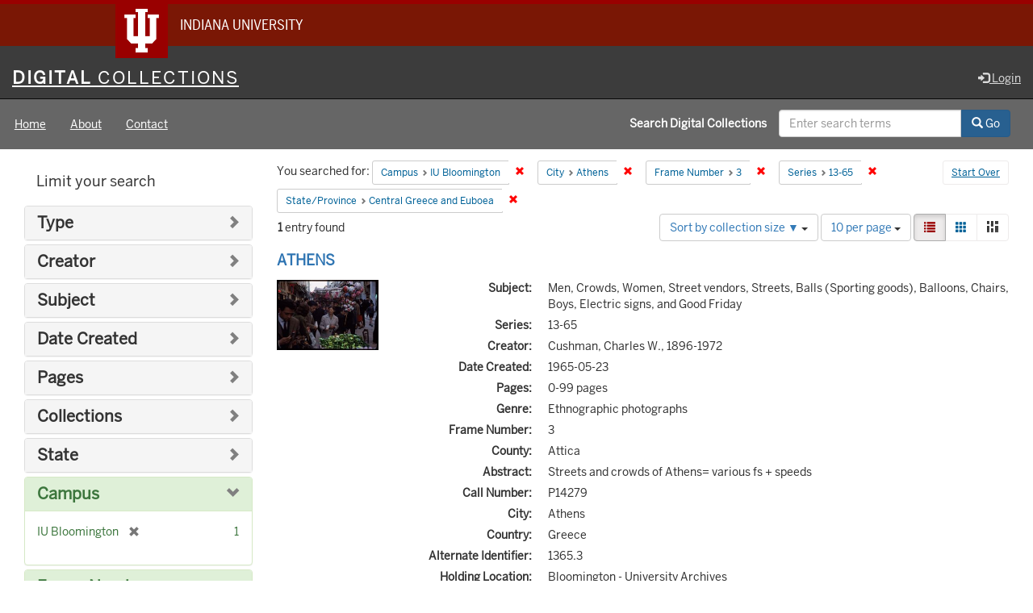

--- FILE ---
content_type: text/html; charset=utf-8
request_url: https://digitalcollections.iu.edu/catalog?f%5Bcampus_sim%5D%5B%5D=IUB&f%5Bcity_sim%5D%5B%5D=Athens&f%5Bframe_number_sim%5D%5B%5D=3&f%5Bseries_sim%5D%5B%5D=13-65&f%5Bus_state_sim%5D%5B%5D=Central+Greece+and+Euboea&locale=en&per_page=10&sort=num_works_isi+desc
body_size: 43459
content:

<!DOCTYPE html>
<html lang="en" prefix="og:http://ogp.me/ns#">
<head>
  <meta name="csrf-param" content="authenticity_token" />
<meta name="csrf-token" content="M9E8IGQlwtBUmePvCrH7Vxr4I7NKEsNykJIqwA4Q4CazbVnjiNe6x/OdSzn79Rnt/akdQ+IWQ/BM0hBDQtqMRQ==" />
<meta charset="utf-8" />

<!-- added for use on small devices like phones -->
<meta name="viewport" content="width=device-width, initial-scale=1.0" />
<link rel="resourcesync" href="https://digitalcollections.iu.edu/capabilitylist?locale=en" />

<!-- Twitter card metadata -->

<!-- Google Scholar metadata -->


<title>Index Catalog // Digital 
Collections</title>

<!-- application css -->
<link rel="stylesheet" media="screen" href="/assets/application-952c3a12b1c035a1570a7165edf9c25f2706842efa9ae3670cb129e3a1fa71c6.css" />

<!-- application js -->
<script src="/assets/application-d6c859bab6ad1fe336c09ba0be9ae4ae84709bf815a45d831abb549a6a4ba25b.js"></script>

<style>
a { color: #2e74b2; }
.navbar-inverse .navbar-link { color: #ffebcd; }

.navbar-inverse { background-color: #3c3c3c; }

.navbar-inverse .navbar-nav > .open > a,
.navbar-inverse .navbar-nav > .open > a:hover,
.navbar-inverse .navbar-nav > .open > a:focus { background-color: #3c3c3c; }

.navbar-inverse .navbar-nav > li > a,
.navbar-inverse .navbar-text,
.navbar-inverse .navbar-brand { color: #dcdcdc; }

.btn-primary {
  background-color: #286090;
  border-color: #265b89;
}

.btn-primary:focus,
.btn-primary.focus {
  background-color: #245682;
  border-color: #1d4467;
}

.btn-primary:hover {
  background-color: #245682;
  border-color: #215079;
}

.btn-primary:active,
.btn-primary.active {
  background-color: #286090;
  border-color: #265b89;
}

.btn-primary:active:hover,
.btn-primary:active:focus,
.btn-primary:active.focus,
.btn-primary.active:hover,
.btn-primary.active:focus,
.btn-primary.active.focus{
  background-color: #286090;
  border-color: #265b89;
}

.btn-primary.disabled:hover,
.btn-primary.disabled:focus,
.btn-primary.disabled.focus,
.btn-primary[disabled]:hover,
.btn-primary[disabled]:focus,
.btn-primary[disabled].focus {
  background-color: #286090;
  border-color: #265b89;
}

</style>


<!-- Google Analytics -->
  <!-- Google tag (gtag.js) -->
  <script async src="https://www.googletagmanager.com/gtag/js?id=G-KT3FWF67PJ"></script>
  <script> window.dataLayer = window.dataLayer || [];
      function gtag(){
          dataLayer.push(arguments);
      }
      gtag('js', new Date());
      gtag('config', 'G-KT3FWF67PJ');
  </script>


<!-- for extras, e.g., a favicon -->


    <meta name="totalResults" content="1" />
<meta name="startIndex" content="0" />
<meta name="itemsPerPage" content="10" />

  <link rel="alternate" type="application/rss+xml" title="RSS for results" href="/catalog.rss?f%5Bcampus_sim%5D%5B%5D=IUB&amp;f%5Bcity_sim%5D%5B%5D=Athens&amp;f%5Bframe_number_sim%5D%5B%5D=3&amp;f%5Bseries_sim%5D%5B%5D=13-65&amp;f%5Bus_state_sim%5D%5B%5D=Central+Greece+and+Euboea&amp;locale=en&amp;per_page=10&amp;sort=num_works_isi+desc" />
  <link rel="alternate" type="application/atom+xml" title="Atom for results" href="/catalog.atom?f%5Bcampus_sim%5D%5B%5D=IUB&amp;f%5Bcity_sim%5D%5B%5D=Athens&amp;f%5Bframe_number_sim%5D%5B%5D=3&amp;f%5Bseries_sim%5D%5B%5D=13-65&amp;f%5Bus_state_sim%5D%5B%5D=Central+Greece+and+Euboea&amp;locale=en&amp;per_page=10&amp;sort=num_works_isi+desc" />
  <link rel="alternate" type="application/json" title="JSON" href="/catalog.json?f%5Bcampus_sim%5D%5B%5D=IUB&amp;f%5Bcity_sim%5D%5B%5D=Athens&amp;f%5Bframe_number_sim%5D%5B%5D=3&amp;f%5Bseries_sim%5D%5B%5D=13-65&amp;f%5Bus_state_sim%5D%5B%5D=Central+Greece+and+Euboea&amp;locale=en&amp;per_page=10&amp;sort=num_works_isi+desc" />

  
</head>

<body>
<div id="branding-bar" itemscope="itemscope" itemtype="http://schema.org/CollegeOrUniversity" role="complementary" aria-labelledby="campus-name">
  <div class="row pad">
    <img src="//assets.iu.edu/brand/3.x/trident-large.png" alt="IU" />
    <p id="iu-campus">
      <a href="https://www.iu.edu" title="Indiana University">
        <span id="campus-name" class="show-on-desktop" itemprop="name">Indiana University</span>
        <span class="show-on-tablet" itemprop="name">Indiana University</span>
        <span class="show-on-mobile" itemprop="name">IU</span>
      </a>
    </p>
  </div>
</div>
<div class="skip-to-content">
  <a data-turbolinks="false" href="#skip-to-content">Skip to Content</a>
</div>
<header aria-label="header">
  <nav id="masthead" class="navbar navbar-inverse navbar-static-top" role="navigation" aria-label="masthead">
    <h1 class="sr-only">Digital 
Collections</h1>
    <div class="container-fluid">
      <!-- Brand and toggle get grouped for better mobile display -->
      <div class="navbar-header">
        <button type="button" class="navbar-toggle collapsed" data-toggle="collapse" data-target="#top-navbar-collapse" aria-expanded="false">
          <span class="sr-only">Toggle navigation</span>
          <span class="icon-bar"></span>
          <span class="icon-bar"></span>
          <span class="icon-bar"></span>
        </button>
        <a id="logo" class="navbar-brand" href="/?locale=en" data-no-turbolink="true">
    <span class="institution_name">Digital<span class="thin"> Collections</span></span>
</a>

      </div>
      <div class="collapse navbar-collapse" id="top-navbar-collapse">
        <ul id="user_utility_links" class="nav navbar-nav navbar-right">
  
    <li>
      <a href="/users/auth/cas?locale=en">
        <span class="glyphicon glyphicon-log-in" aria-hidden="true"></span> Login
</a>    </li>
</ul>

      </div>
    </div>
  </nav>
  
  
  

</header>

  <nav id="main-nav" class="navbar navbar-default navbar-static-top nav-bg-black" role="navigation">
  <div class="container-fluid">
    <div class="row">
      <ul class="nav navbar-nav col-sm-5">
        <li >
          <a href="/?locale=en">Home</a></li>
        <li >
          <a href="/about?locale=en">About</a></li>
        <li >
          <a href="/contact?locale=en">Contact</a></li>
      </ul><!-- /.nav -->
      <div class="searchbar-right navbar-right col-sm-7">
        <form class="form-horizontal search-form" id="search-form-header" role="search" action="/catalog?locale=en" accept-charset="UTF-8" method="get"><input name="utf8" type="hidden" value="&#x2713;" />
  <input type="hidden" name="f[campus_sim][]" value="IUB" />
<input type="hidden" name="f[city_sim][]" value="Athens" />
<input type="hidden" name="f[frame_number_sim][]" value="3" />
<input type="hidden" name="f[series_sim][]" value="13-65" />
<input type="hidden" name="f[us_state_sim][]" value="Central Greece and Euboea" />
<input type="hidden" name="locale" value="en" />
<input type="hidden" name="per_page" value="10" />
<input type="hidden" name="sort" value="num_works_isi desc" />
  <input type="hidden" name="search_field" id="search_field" value="all_fields" />
  <div class="form-group">

    <label class="control-label col-sm-7 label-font-white" for="search-field-header">
      Search Digital 
Collections
    </label>

    <div class="input-group">
      <input type="text" name="q" id="search-field-header" class="q form-control" placeholder="Enter search terms" />

      <div class="input-group-btn">
        <button type="submit" class="btn btn-primary" id="search-submit-header">
          <span class="glyphicon glyphicon-search" aria-hidden="true"></span> Go
        </button>

        </ul>
      </div><!-- /.input-group-btn -->
    </div><!-- /.input-group -->

  </div><!-- /.form-group -->
</form>
      </div>
    </div>
  </div>
</nav><!-- /.navbar -->



<div id="content-wrapper" class="container-fluid" role="main">
  <div class="flash-message">
  <div class="container">
    <!-- for javascript triggered flash alerts -->
    <div class="alert alert-success ui-corner-all alert-dismissable alert-js hidden">
      <a class="close" href="#">×</a>
      <span class="text"></span>
    </div>
  </div>
</div>

  

  <a name="skip-to-content" id="skip-to-content"></a>
  <main>
    <div id="content" class="col-md-9 col-md-push-3 col-sm-8 col-sm-push-4">
    <h2 class="sr-only top-content-title">Search Constraints</h2>






      <div id="appliedParams" class="clearfix constraints-container">
        <div class="pull-right">
          <a class="catalog_startOverLink btn btn-sm btn-text" id="startOverLink" href="/catalog?locale=en">Start Over</a>
        </div>
        <span class="constraints-label">You searched for:</span>
        
<span class="btn-group appliedFilter constraint filter filter-campus_sim">
  <span class="constraint-value btn btn-sm btn-default btn-disabled">
      <span class="filterName">Campus</span>
      <span class="filterValue" title="IU Bloomington">IU Bloomington</span>
  </span>

    <a class="btn btn-default btn-sm remove dropdown-toggle" href="/catalog?f%5Bcity_sim%5D%5B%5D=Athens&amp;f%5Bframe_number_sim%5D%5B%5D=3&amp;f%5Bseries_sim%5D%5B%5D=13-65&amp;f%5Bus_state_sim%5D%5B%5D=Central+Greece+and+Euboea&amp;locale=en&amp;per_page=10&amp;sort=num_works_isi+desc"><span class="glyphicon glyphicon-remove"></span><span class="sr-only">Remove constraint Campus: IU Bloomington</span></a>
</span>


<span class="btn-group appliedFilter constraint filter filter-city_sim">
  <span class="constraint-value btn btn-sm btn-default btn-disabled">
      <span class="filterName">City</span>
      <span class="filterValue" title="Athens">Athens</span>
  </span>

    <a class="btn btn-default btn-sm remove dropdown-toggle" href="/catalog?f%5Bcampus_sim%5D%5B%5D=IUB&amp;f%5Bframe_number_sim%5D%5B%5D=3&amp;f%5Bseries_sim%5D%5B%5D=13-65&amp;f%5Bus_state_sim%5D%5B%5D=Central+Greece+and+Euboea&amp;locale=en&amp;per_page=10&amp;sort=num_works_isi+desc"><span class="glyphicon glyphicon-remove"></span><span class="sr-only">Remove constraint City: Athens</span></a>
</span>


<span class="btn-group appliedFilter constraint filter filter-frame_number_sim">
  <span class="constraint-value btn btn-sm btn-default btn-disabled">
      <span class="filterName">Frame Number</span>
      <span class="filterValue" title="3">3</span>
  </span>

    <a class="btn btn-default btn-sm remove dropdown-toggle" href="/catalog?f%5Bcampus_sim%5D%5B%5D=IUB&amp;f%5Bcity_sim%5D%5B%5D=Athens&amp;f%5Bseries_sim%5D%5B%5D=13-65&amp;f%5Bus_state_sim%5D%5B%5D=Central+Greece+and+Euboea&amp;locale=en&amp;per_page=10&amp;sort=num_works_isi+desc"><span class="glyphicon glyphicon-remove"></span><span class="sr-only">Remove constraint Frame Number: 3</span></a>
</span>


<span class="btn-group appliedFilter constraint filter filter-series_sim">
  <span class="constraint-value btn btn-sm btn-default btn-disabled">
      <span class="filterName">Series</span>
      <span class="filterValue" title="13-65">13-65</span>
  </span>

    <a class="btn btn-default btn-sm remove dropdown-toggle" href="/catalog?f%5Bcampus_sim%5D%5B%5D=IUB&amp;f%5Bcity_sim%5D%5B%5D=Athens&amp;f%5Bframe_number_sim%5D%5B%5D=3&amp;f%5Bus_state_sim%5D%5B%5D=Central+Greece+and+Euboea&amp;locale=en&amp;per_page=10&amp;sort=num_works_isi+desc"><span class="glyphicon glyphicon-remove"></span><span class="sr-only">Remove constraint Series: 13-65</span></a>
</span>


<span class="btn-group appliedFilter constraint filter filter-us_state_sim">
  <span class="constraint-value btn btn-sm btn-default btn-disabled">
      <span class="filterName">State/Province</span>
      <span class="filterValue" title="Central Greece and Euboea">Central Greece and Euboea</span>
  </span>

    <a class="btn btn-default btn-sm remove dropdown-toggle" href="/catalog?f%5Bcampus_sim%5D%5B%5D=IUB&amp;f%5Bcity_sim%5D%5B%5D=Athens&amp;f%5Bframe_number_sim%5D%5B%5D=3&amp;f%5Bseries_sim%5D%5B%5D=13-65&amp;locale=en&amp;per_page=10&amp;sort=num_works_isi+desc"><span class="glyphicon glyphicon-remove"></span><span class="sr-only">Remove constraint State/Province: Central Greece and Euboea</span></a>
</span>

      </div>


<div id="sortAndPerPage" class="clearfix" role="navigation" aria-label="Results navigation">
      <div class="page_links">
      <span class="page_entries">
        <strong>1</strong> entry found
      </span>
    </div> 

  <div class="search-widgets pull-right"><div id="sort-dropdown" class="btn-group">
  <button type="button" class="btn btn-default dropdown-toggle" data-toggle="dropdown" aria-expanded="false">
      Sort by collection size ▼ <span class="caret"></span>
  </button>

  <ul class="dropdown-menu" role="menu">
        <li role="menuitem"><a href="/catalog?f%5Bcampus_sim%5D%5B%5D=IUB&amp;f%5Bcity_sim%5D%5B%5D=Athens&amp;f%5Bframe_number_sim%5D%5B%5D=3&amp;f%5Bseries_sim%5D%5B%5D=13-65&amp;f%5Bus_state_sim%5D%5B%5D=Central+Greece+and+Euboea&amp;locale=en&amp;per_page=10&amp;sort=score+desc%2C+system_create_dtsi+desc">relevance ▼</a></li>
        <li role="menuitem"><a href="/catalog?f%5Bcampus_sim%5D%5B%5D=IUB&amp;f%5Bcity_sim%5D%5B%5D=Athens&amp;f%5Bframe_number_sim%5D%5B%5D=3&amp;f%5Bseries_sim%5D%5B%5D=13-65&amp;f%5Bus_state_sim%5D%5B%5D=Central+Greece+and+Euboea&amp;locale=en&amp;per_page=10&amp;sort=system_modified_dtsi+desc">recently updated</a></li>
        <li role="menuitem"><a href="/catalog?f%5Bcampus_sim%5D%5B%5D=IUB&amp;f%5Bcity_sim%5D%5B%5D=Athens&amp;f%5Bframe_number_sim%5D%5B%5D=3&amp;f%5Bseries_sim%5D%5B%5D=13-65&amp;f%5Bus_state_sim%5D%5B%5D=Central+Greece+and+Euboea&amp;locale=en&amp;per_page=10&amp;sort=sort_title_ssi+asc">title ▲</a></li>
        <li role="menuitem"><a href="/catalog?f%5Bcampus_sim%5D%5B%5D=IUB&amp;f%5Bcity_sim%5D%5B%5D=Athens&amp;f%5Bframe_number_sim%5D%5B%5D=3&amp;f%5Bseries_sim%5D%5B%5D=13-65&amp;f%5Bus_state_sim%5D%5B%5D=Central+Greece+and+Euboea&amp;locale=en&amp;per_page=10&amp;sort=sort_title_ssi+desc">title ▼</a></li>
        <li role="menuitem"><a href="/catalog?f%5Bcampus_sim%5D%5B%5D=IUB&amp;f%5Bcity_sim%5D%5B%5D=Athens&amp;f%5Bframe_number_sim%5D%5B%5D=3&amp;f%5Bseries_sim%5D%5B%5D=13-65&amp;f%5Bus_state_sim%5D%5B%5D=Central+Greece+and+Euboea&amp;locale=en&amp;per_page=10&amp;sort=date_created_isi+asc">date created ▲</a></li>
        <li role="menuitem"><a href="/catalog?f%5Bcampus_sim%5D%5B%5D=IUB&amp;f%5Bcity_sim%5D%5B%5D=Athens&amp;f%5Bframe_number_sim%5D%5B%5D=3&amp;f%5Bseries_sim%5D%5B%5D=13-65&amp;f%5Bus_state_sim%5D%5B%5D=Central+Greece+and+Euboea&amp;locale=en&amp;per_page=10&amp;sort=date_created_isi+desc">date created ▼</a></li>
        <li role="menuitem"><a href="/catalog?f%5Bcampus_sim%5D%5B%5D=IUB&amp;f%5Bcity_sim%5D%5B%5D=Athens&amp;f%5Bframe_number_sim%5D%5B%5D=3&amp;f%5Bseries_sim%5D%5B%5D=13-65&amp;f%5Bus_state_sim%5D%5B%5D=Central+Greece+and+Euboea&amp;locale=en&amp;per_page=10&amp;sort=number_of_pages_isi+asc">pages ▲</a></li>
        <li role="menuitem"><a href="/catalog?f%5Bcampus_sim%5D%5B%5D=IUB&amp;f%5Bcity_sim%5D%5B%5D=Athens&amp;f%5Bframe_number_sim%5D%5B%5D=3&amp;f%5Bseries_sim%5D%5B%5D=13-65&amp;f%5Bus_state_sim%5D%5B%5D=Central+Greece+and+Euboea&amp;locale=en&amp;per_page=10&amp;sort=number_of_pages_isi+desc">pages ▼</a></li>
        <li role="menuitem"><a href="/catalog?f%5Bcampus_sim%5D%5B%5D=IUB&amp;f%5Bcity_sim%5D%5B%5D=Athens&amp;f%5Bframe_number_sim%5D%5B%5D=3&amp;f%5Bseries_sim%5D%5B%5D=13-65&amp;f%5Bus_state_sim%5D%5B%5D=Central+Greece+and+Euboea&amp;locale=en&amp;per_page=10&amp;sort=num_works_isi+asc">collection size ▲</a></li>
        <li role="menuitem"><a href="/catalog?f%5Bcampus_sim%5D%5B%5D=IUB&amp;f%5Bcity_sim%5D%5B%5D=Athens&amp;f%5Bframe_number_sim%5D%5B%5D=3&amp;f%5Bseries_sim%5D%5B%5D=13-65&amp;f%5Bus_state_sim%5D%5B%5D=Central+Greece+and+Euboea&amp;locale=en&amp;per_page=10&amp;sort=num_works_isi+desc">collection size ▼</a></li>
  </ul>
</div>


  <span class="sr-only">Number of results to display per page</span>
<div id="per_page-dropdown" class="btn-group">
  <button type="button" class="btn btn-default dropdown-toggle" data-toggle="dropdown" aria-expanded="false">
    10 per page <span class="caret"></span>
  </button>
  <ul class="dropdown-menu" role="menu">
      <li role="menuitem"><a href="/catalog?f%5Bcampus_sim%5D%5B%5D=IUB&amp;f%5Bcity_sim%5D%5B%5D=Athens&amp;f%5Bframe_number_sim%5D%5B%5D=3&amp;f%5Bseries_sim%5D%5B%5D=13-65&amp;f%5Bus_state_sim%5D%5B%5D=Central+Greece+and+Euboea&amp;locale=en&amp;per_page=10&amp;sort=num_works_isi+desc">10<span class="sr-only"> per page</span></a></li>
      <li role="menuitem"><a href="/catalog?f%5Bcampus_sim%5D%5B%5D=IUB&amp;f%5Bcity_sim%5D%5B%5D=Athens&amp;f%5Bframe_number_sim%5D%5B%5D=3&amp;f%5Bseries_sim%5D%5B%5D=13-65&amp;f%5Bus_state_sim%5D%5B%5D=Central+Greece+and+Euboea&amp;locale=en&amp;per_page=20&amp;sort=num_works_isi+desc">20<span class="sr-only"> per page</span></a></li>
      <li role="menuitem"><a href="/catalog?f%5Bcampus_sim%5D%5B%5D=IUB&amp;f%5Bcity_sim%5D%5B%5D=Athens&amp;f%5Bframe_number_sim%5D%5B%5D=3&amp;f%5Bseries_sim%5D%5B%5D=13-65&amp;f%5Bus_state_sim%5D%5B%5D=Central+Greece+and+Euboea&amp;locale=en&amp;per_page=50&amp;sort=num_works_isi+desc">50<span class="sr-only"> per page</span></a></li>
      <li role="menuitem"><a href="/catalog?f%5Bcampus_sim%5D%5B%5D=IUB&amp;f%5Bcity_sim%5D%5B%5D=Athens&amp;f%5Bframe_number_sim%5D%5B%5D=3&amp;f%5Bseries_sim%5D%5B%5D=13-65&amp;f%5Bus_state_sim%5D%5B%5D=Central+Greece+and+Euboea&amp;locale=en&amp;per_page=100&amp;sort=num_works_isi+desc">100<span class="sr-only"> per page</span></a></li>
  </ul>
</div>

<div class="view-type">
  <span class="sr-only">View results as: </span>
  <div class="view-type-group btn-group">
      <a title="List" class="btn btn-default view-type-list active" href="/catalog?f%5Bcampus_sim%5D%5B%5D=IUB&amp;f%5Bcity_sim%5D%5B%5D=Athens&amp;f%5Bframe_number_sim%5D%5B%5D=3&amp;f%5Bseries_sim%5D%5B%5D=13-65&amp;f%5Bus_state_sim%5D%5B%5D=Central+Greece+and+Euboea&amp;locale=en&amp;per_page=10&amp;sort=num_works_isi+desc&amp;view=list">
        <span class="glyphicon glyphicon-list view-icon-list"></span>
        <span class="caption">List</span>
</a>      <a title="Gallery" class="btn btn-default view-type-gallery " href="/catalog?f%5Bcampus_sim%5D%5B%5D=IUB&amp;f%5Bcity_sim%5D%5B%5D=Athens&amp;f%5Bframe_number_sim%5D%5B%5D=3&amp;f%5Bseries_sim%5D%5B%5D=13-65&amp;f%5Bus_state_sim%5D%5B%5D=Central+Greece+and+Euboea&amp;locale=en&amp;per_page=10&amp;sort=num_works_isi+desc&amp;view=gallery">
        <span class="glyphicon glyphicon-gallery view-icon-gallery"></span>
        <span class="caption">Gallery</span>
</a>      <a title="Masonry" class="btn btn-default view-type-masonry " href="/catalog?f%5Bcampus_sim%5D%5B%5D=IUB&amp;f%5Bcity_sim%5D%5B%5D=Athens&amp;f%5Bframe_number_sim%5D%5B%5D=3&amp;f%5Bseries_sim%5D%5B%5D=13-65&amp;f%5Bus_state_sim%5D%5B%5D=Central+Greece+and+Euboea&amp;locale=en&amp;per_page=10&amp;sort=num_works_isi+desc&amp;view=masonry">
        <span class="glyphicon glyphicon-masonry view-icon-masonry"></span>
        <span class="caption">Masonry</span>
</a>  </div>
</div>
</div>
</div>


<h2 class="sr-only">Search Results</h2>

  <div id="search-results">
  <ul class="list-unstyled catalog" start="1">
    <li id="document_fx719n35r" class="document blacklight-image" itemscope itemtype="http://schema.org/CreativeWork">
  <div class="row search-result-wrapper">
    
<div class="search-results-title-row">
  <h3 class="search-result-title">
    <a href="/concern/images/fx719n35r?locale=en">ATHENS</a></h3>
  </h3>
</div>

<div class="col-md-2">
  <div class="list-thumbnail">
    <a data-context-href="/catalog/fx719n35r/track?locale=en&amp;per_page=10&amp;search_id=240360256" href="/concern/images/fx719n35r?locale=en"><img alt="ATHENS" src="https://iiif.uits.iu.edu/iiif/2/cc08hg57v%2Ffiles%2F16779202-9195-48c3-9d57-47ca840a864e/full/250,/0/default.jpg" /></a>
  </div>
</div>

<div class="col-md-10">
  <div class="metadata">
    <dl class="dl-horizontal">
        <dt>Subject:</dt>
          <dd>Men, Crowds, Women, Street vendors, Streets, Balls (Sporting goods), Balloons, Chairs, Boys, Electric signs, and Good Friday</dd>
        <dt>Series:</dt>
          <dd>13-65</dd>
        <dt>Creator:</dt>
          <dd>Cushman, Charles W., 1896-1972</dd>
        <dt>Date Created:</dt>
          <dd>1965-05-23</dd>
        <dt>Pages:</dt>
          <dd>0-99 pages</dd>
        <dt>Genre:</dt>
          <dd>Ethnographic photographs</dd>
        <dt>Frame Number:</dt>
          <dd>3</dd>
        <dt>County:</dt>
          <dd>Attica</dd>
        <dt>Abstract:</dt>
          <dd>Streets and crowds of Athens= various fs + speeds</dd>
        <dt>Call Number:</dt>
          <dd>P14279</dd>
        <dt>City:</dt>
          <dd>Athens</dd>
        <dt>Country:</dt>
          <dd>Greece</dd>
        <dt>Alternate Identifier:</dt>
          <dd>1365.3</dd>
        <dt>Holding Location:</dt>
          <dd>Bloomington - University Archives<br />Wells Library E460<br />1320 E 10th St.<br />Bloomington, IN 47405<br />Contact at <a href="mailto:archives@iu.edu">archives@iu.edu</a>, <a href="tel:812-855-1127">812-855-1127</a></dd>
        <dt>State/Province:</dt>
          <dd>Central Greece and Euboea</dd>
        <dt>Persistent URL:</dt>
          <dd>http://purl.dlib.indiana.edu/iudl/archives/cushman/P14279</dd>
    </dl>
  </div>
</div>
<div class="col-md-12">
  <p></p>
</div>

  </div>
</li>


  </ul>
</div>




</div>

<div id="sidebar" class="col-md-3 col-md-pull-9 col-sm-4 col-sm-pull-8">
  <div id="facets" class="facets sidenav">

  <div class="top-panel-heading panel-heading">
    <button type="button" class="facets-toggle" data-toggle="collapse" data-target="#facet-panel-collapse">
      <span class="sr-only">Toggle facets</span>
      <span class="icon-bar"></span>
      <span class="icon-bar"></span>
      <span class="icon-bar"></span>
    </button>

    <h2 class='facets-heading'>
      Limit your search
    </h2>
  </div>

  <div id="facet-panel-collapse" class="collapse panel-group">
    <div class="panel panel-default facet_limit blacklight-human_readable_type_sim ">
  <div class="collapsed collapse-toggle panel-heading" aria-expanded="false" data-toggle="collapse" data-target="#facet-human_readable_type_sim">
    <h3 class="panel-title facet-field-heading">
      <a data-turbolinks="false" data-no-turbolink="true" href="#">Type</a>
    </h3>
  </div>
  <div id="facet-human_readable_type_sim" class="panel-collapse facet-content collapse">
    <div class="panel-body">
      <ul class="facet-values list-unstyled">
  <li><span class="facet-label"><a class="facet_select" href="/catalog?f%5Bcampus_sim%5D%5B%5D=IUB&amp;f%5Bcity_sim%5D%5B%5D=Athens&amp;f%5Bframe_number_sim%5D%5B%5D=3&amp;f%5Bhuman_readable_type_sim%5D%5B%5D=Image&amp;f%5Bseries_sim%5D%5B%5D=13-65&amp;f%5Bus_state_sim%5D%5B%5D=Central+Greece+and+Euboea&amp;locale=en&amp;per_page=10&amp;sort=num_works_isi+desc">Image</a></span><span class="facet-count">1</span></li>

</ul>

    </div>
  </div>
</div>

<div class="panel panel-default facet_limit blacklight-creator_sim ">
  <div class="collapsed collapse-toggle panel-heading" aria-expanded="false" data-toggle="collapse" data-target="#facet-creator_sim">
    <h3 class="panel-title facet-field-heading">
      <a data-turbolinks="false" data-no-turbolink="true" href="#">Creator</a>
    </h3>
  </div>
  <div id="facet-creator_sim" class="panel-collapse facet-content collapse">
    <div class="panel-body">
      <ul class="facet-values list-unstyled">
  <li><span class="facet-label"><a class="facet_select" href="/catalog?f%5Bcampus_sim%5D%5B%5D=IUB&amp;f%5Bcity_sim%5D%5B%5D=Athens&amp;f%5Bcreator_sim%5D%5B%5D=Cushman%2C+Charles+W.%2C+1896-1972&amp;f%5Bframe_number_sim%5D%5B%5D=3&amp;f%5Bseries_sim%5D%5B%5D=13-65&amp;f%5Bus_state_sim%5D%5B%5D=Central+Greece+and+Euboea&amp;locale=en&amp;per_page=10&amp;sort=num_works_isi+desc">Cushman, Charles W., 1896-1972</a></span><span class="facet-count">1</span></li>

</ul>

    </div>
  </div>
</div>

<div class="panel panel-default facet_limit blacklight-subject_sim ">
  <div class="collapsed collapse-toggle panel-heading" aria-expanded="false" data-toggle="collapse" data-target="#facet-subject_sim">
    <h3 class="panel-title facet-field-heading">
      <a data-turbolinks="false" data-no-turbolink="true" href="#">Subject</a>
    </h3>
  </div>
  <div id="facet-subject_sim" class="panel-collapse facet-content collapse">
    <div class="panel-body">
      <ul class="facet-values list-unstyled">
  <li><span class="facet-label"><a class="facet_select" href="/catalog?f%5Bcampus_sim%5D%5B%5D=IUB&amp;f%5Bcity_sim%5D%5B%5D=Athens&amp;f%5Bframe_number_sim%5D%5B%5D=3&amp;f%5Bseries_sim%5D%5B%5D=13-65&amp;f%5Bsubject_sim%5D%5B%5D=Balloons&amp;f%5Bus_state_sim%5D%5B%5D=Central+Greece+and+Euboea&amp;locale=en&amp;per_page=10&amp;sort=num_works_isi+desc">Balloons</a></span><span class="facet-count">1</span></li><li><span class="facet-label"><a class="facet_select" href="/catalog?f%5Bcampus_sim%5D%5B%5D=IUB&amp;f%5Bcity_sim%5D%5B%5D=Athens&amp;f%5Bframe_number_sim%5D%5B%5D=3&amp;f%5Bseries_sim%5D%5B%5D=13-65&amp;f%5Bsubject_sim%5D%5B%5D=Balls+%28Sporting+goods%29&amp;f%5Bus_state_sim%5D%5B%5D=Central+Greece+and+Euboea&amp;locale=en&amp;per_page=10&amp;sort=num_works_isi+desc">Balls (Sporting goods)</a></span><span class="facet-count">1</span></li><li><span class="facet-label"><a class="facet_select" href="/catalog?f%5Bcampus_sim%5D%5B%5D=IUB&amp;f%5Bcity_sim%5D%5B%5D=Athens&amp;f%5Bframe_number_sim%5D%5B%5D=3&amp;f%5Bseries_sim%5D%5B%5D=13-65&amp;f%5Bsubject_sim%5D%5B%5D=Boys&amp;f%5Bus_state_sim%5D%5B%5D=Central+Greece+and+Euboea&amp;locale=en&amp;per_page=10&amp;sort=num_works_isi+desc">Boys</a></span><span class="facet-count">1</span></li><li><span class="facet-label"><a class="facet_select" href="/catalog?f%5Bcampus_sim%5D%5B%5D=IUB&amp;f%5Bcity_sim%5D%5B%5D=Athens&amp;f%5Bframe_number_sim%5D%5B%5D=3&amp;f%5Bseries_sim%5D%5B%5D=13-65&amp;f%5Bsubject_sim%5D%5B%5D=Chairs&amp;f%5Bus_state_sim%5D%5B%5D=Central+Greece+and+Euboea&amp;locale=en&amp;per_page=10&amp;sort=num_works_isi+desc">Chairs</a></span><span class="facet-count">1</span></li><li><span class="facet-label"><a class="facet_select" href="/catalog?f%5Bcampus_sim%5D%5B%5D=IUB&amp;f%5Bcity_sim%5D%5B%5D=Athens&amp;f%5Bframe_number_sim%5D%5B%5D=3&amp;f%5Bseries_sim%5D%5B%5D=13-65&amp;f%5Bsubject_sim%5D%5B%5D=Crowds&amp;f%5Bus_state_sim%5D%5B%5D=Central+Greece+and+Euboea&amp;locale=en&amp;per_page=10&amp;sort=num_works_isi+desc">Crowds</a></span><span class="facet-count">1</span></li><li><span class="facet-label"><a class="facet_select" href="/catalog?f%5Bcampus_sim%5D%5B%5D=IUB&amp;f%5Bcity_sim%5D%5B%5D=Athens&amp;f%5Bframe_number_sim%5D%5B%5D=3&amp;f%5Bseries_sim%5D%5B%5D=13-65&amp;f%5Bsubject_sim%5D%5B%5D=Electric+signs&amp;f%5Bus_state_sim%5D%5B%5D=Central+Greece+and+Euboea&amp;locale=en&amp;per_page=10&amp;sort=num_works_isi+desc">Electric signs</a></span><span class="facet-count">1</span></li><li><span class="facet-label"><a class="facet_select" href="/catalog?f%5Bcampus_sim%5D%5B%5D=IUB&amp;f%5Bcity_sim%5D%5B%5D=Athens&amp;f%5Bframe_number_sim%5D%5B%5D=3&amp;f%5Bseries_sim%5D%5B%5D=13-65&amp;f%5Bsubject_sim%5D%5B%5D=Good+Friday&amp;f%5Bus_state_sim%5D%5B%5D=Central+Greece+and+Euboea&amp;locale=en&amp;per_page=10&amp;sort=num_works_isi+desc">Good Friday</a></span><span class="facet-count">1</span></li><li><span class="facet-label"><a class="facet_select" href="/catalog?f%5Bcampus_sim%5D%5B%5D=IUB&amp;f%5Bcity_sim%5D%5B%5D=Athens&amp;f%5Bframe_number_sim%5D%5B%5D=3&amp;f%5Bseries_sim%5D%5B%5D=13-65&amp;f%5Bsubject_sim%5D%5B%5D=Men&amp;f%5Bus_state_sim%5D%5B%5D=Central+Greece+and+Euboea&amp;locale=en&amp;per_page=10&amp;sort=num_works_isi+desc">Men</a></span><span class="facet-count">1</span></li><li><span class="facet-label"><a class="facet_select" href="/catalog?f%5Bcampus_sim%5D%5B%5D=IUB&amp;f%5Bcity_sim%5D%5B%5D=Athens&amp;f%5Bframe_number_sim%5D%5B%5D=3&amp;f%5Bseries_sim%5D%5B%5D=13-65&amp;f%5Bsubject_sim%5D%5B%5D=Street+vendors&amp;f%5Bus_state_sim%5D%5B%5D=Central+Greece+and+Euboea&amp;locale=en&amp;per_page=10&amp;sort=num_works_isi+desc">Street vendors</a></span><span class="facet-count">1</span></li><li><span class="facet-label"><a class="facet_select" href="/catalog?f%5Bcampus_sim%5D%5B%5D=IUB&amp;f%5Bcity_sim%5D%5B%5D=Athens&amp;f%5Bframe_number_sim%5D%5B%5D=3&amp;f%5Bseries_sim%5D%5B%5D=13-65&amp;f%5Bsubject_sim%5D%5B%5D=Streets&amp;f%5Bus_state_sim%5D%5B%5D=Central+Greece+and+Euboea&amp;locale=en&amp;per_page=10&amp;sort=num_works_isi+desc">Streets</a></span><span class="facet-count">1</span></li>

    <li class="more_facets_link">
      <a class="more_facets_link" href="/catalog/facet/subject_sim?f%5Bcampus_sim%5D%5B%5D=IUB&amp;f%5Bcity_sim%5D%5B%5D=Athens&amp;f%5Bframe_number_sim%5D%5B%5D=3&amp;f%5Bseries_sim%5D%5B%5D=13-65&amp;f%5Bus_state_sim%5D%5B%5D=Central+Greece+and+Euboea&amp;locale=en&amp;per_page=10&amp;sort=num_works_isi+desc">more <span class="sr-only">Subjects</span> »</a>
    </li>
</ul>

    </div>
  </div>
</div>

<div class="panel panel-default facet_limit blacklight-date_created_sim ">
  <div class="collapsed collapse-toggle panel-heading" aria-expanded="false" data-toggle="collapse" data-target="#facet-date_created_sim">
    <h3 class="panel-title facet-field-heading">
      <a data-turbolinks="false" data-no-turbolink="true" href="#">Date Created</a>
    </h3>
  </div>
  <div id="facet-date_created_sim" class="panel-collapse facet-content collapse">
    <div class="panel-body">
      <ul class="facet-values list-unstyled">
  <li><span class="facet-label"><a class="facet_select" href="/catalog?f%5Bcampus_sim%5D%5B%5D=IUB&amp;f%5Bcity_sim%5D%5B%5D=Athens&amp;f%5Bdate_created_sim%5D%5B%5D=1965-05-23&amp;f%5Bframe_number_sim%5D%5B%5D=3&amp;f%5Bseries_sim%5D%5B%5D=13-65&amp;f%5Bus_state_sim%5D%5B%5D=Central+Greece+and+Euboea&amp;locale=en&amp;per_page=10&amp;sort=num_works_isi+desc">1965-05-23</a></span><span class="facet-count">1</span></li>

</ul>

    </div>
  </div>
</div>

<div class="panel panel-default facet_limit blacklight-num_pages_sim ">
  <div class="collapsed collapse-toggle panel-heading" aria-expanded="false" data-toggle="collapse" data-target="#facet-num_pages_sim">
    <h3 class="panel-title facet-field-heading">
      <a data-turbolinks="false" data-no-turbolink="true" href="#">Pages</a>
    </h3>
  </div>
  <div id="facet-num_pages_sim" class="panel-collapse facet-content collapse">
    <div class="panel-body">
      <ul class="facet-values list-unstyled">
  <li><span class="facet-label"><a class="facet_select" href="/catalog?f%5Bcampus_sim%5D%5B%5D=IUB&amp;f%5Bcity_sim%5D%5B%5D=Athens&amp;f%5Bframe_number_sim%5D%5B%5D=3&amp;f%5Bnum_pages_sim%5D%5B%5D=0-99+pages&amp;f%5Bseries_sim%5D%5B%5D=13-65&amp;f%5Bus_state_sim%5D%5B%5D=Central+Greece+and+Euboea&amp;locale=en&amp;per_page=10&amp;sort=num_works_isi+desc">0-99 pages</a></span><span class="facet-count">1</span></li>

</ul>

    </div>
  </div>
</div>

<div class="panel panel-default facet_limit blacklight-member_of_collection_ids_ssim ">
  <div class="collapsed collapse-toggle panel-heading" aria-expanded="false" data-toggle="collapse" data-target="#facet-member_of_collection_ids_ssim">
    <h3 class="panel-title facet-field-heading">
      <a data-turbolinks="false" data-no-turbolink="true" href="#">Collections</a>
    </h3>
  </div>
  <div id="facet-member_of_collection_ids_ssim" class="panel-collapse facet-content collapse">
    <div class="panel-body">
      <ul class="facet-values list-unstyled">
  <li><span class="facet-label"><a class="facet_select" href="/catalog?f%5Bcampus_sim%5D%5B%5D=IUB&amp;f%5Bcity_sim%5D%5B%5D=Athens&amp;f%5Bframe_number_sim%5D%5B%5D=3&amp;f%5Bmember_of_collection_ids_ssim%5D%5B%5D=2801pg36g&amp;f%5Bseries_sim%5D%5B%5D=13-65&amp;f%5Bus_state_sim%5D%5B%5D=Central+Greece+and+Euboea&amp;locale=en&amp;per_page=10&amp;sort=num_works_isi+desc">Charles W. Cushman Kodachrome Slides</a></span><span class="facet-count">1</span></li>

</ul>

    </div>
  </div>
</div>

<div class="panel panel-default facet_limit blacklight-workflow_state_name_ssim ">
  <div class="collapsed collapse-toggle panel-heading" aria-expanded="false" data-toggle="collapse" data-target="#facet-workflow_state_name_ssim">
    <h3 class="panel-title facet-field-heading">
      <a data-turbolinks="false" data-no-turbolink="true" href="#">State</a>
    </h3>
  </div>
  <div id="facet-workflow_state_name_ssim" class="panel-collapse facet-content collapse">
    <div class="panel-body">
      <ul class="facet-values list-unstyled">
  <li><span class="facet-label"><a class="facet_select" href="/catalog?f%5Bcampus_sim%5D%5B%5D=IUB&amp;f%5Bcity_sim%5D%5B%5D=Athens&amp;f%5Bframe_number_sim%5D%5B%5D=3&amp;f%5Bseries_sim%5D%5B%5D=13-65&amp;f%5Bus_state_sim%5D%5B%5D=Central+Greece+and+Euboea&amp;f%5Bworkflow_state_name_ssim%5D%5B%5D=deposited&amp;locale=en&amp;per_page=10&amp;sort=num_works_isi+desc">deposited</a></span><span class="facet-count">1</span></li>

</ul>

    </div>
  </div>
</div>

<div class="panel panel-default facet_limit blacklight-campus_sim facet_limit-active">
  <div class=" collapse-toggle panel-heading" aria-expanded="false" data-toggle="collapse" data-target="#facet-campus_sim">
    <h3 class="panel-title facet-field-heading">
      <a data-turbolinks="false" data-no-turbolink="true" href="#">Campus</a>
    </h3>
  </div>
  <div id="facet-campus_sim" class="panel-collapse facet-content in">
    <div class="panel-body">
      <ul class="facet-values list-unstyled">
  <li><span class="facet-label"><span class="selected">IU Bloomington</span><a class="remove" href="/catalog?f%5Bcity_sim%5D%5B%5D=Athens&amp;f%5Bframe_number_sim%5D%5B%5D=3&amp;f%5Bseries_sim%5D%5B%5D=13-65&amp;f%5Bus_state_sim%5D%5B%5D=Central+Greece+and+Euboea&amp;locale=en&amp;per_page=10&amp;sort=num_works_isi+desc"><span class="glyphicon glyphicon-remove"></span><span class="sr-only">[remove]</span></a></span><span class="selected facet-count">1</span></li>

</ul>

    </div>
  </div>
</div>

<div class="panel panel-default facet_limit blacklight-frame_number_sim facet_limit-active">
  <div class=" collapse-toggle panel-heading" aria-expanded="false" data-toggle="collapse" data-target="#facet-frame_number_sim">
    <h3 class="panel-title facet-field-heading">
      <a data-turbolinks="false" data-no-turbolink="true" href="#">Frame Number</a>
    </h3>
  </div>
  <div id="facet-frame_number_sim" class="panel-collapse facet-content in">
    <div class="panel-body">
      <ul class="facet-values list-unstyled">
  <li><span class="facet-label"><span class="selected">3</span><a class="remove" href="/catalog?f%5Bcampus_sim%5D%5B%5D=IUB&amp;f%5Bcity_sim%5D%5B%5D=Athens&amp;f%5Bseries_sim%5D%5B%5D=13-65&amp;f%5Bus_state_sim%5D%5B%5D=Central+Greece+and+Euboea&amp;locale=en&amp;per_page=10&amp;sort=num_works_isi+desc"><span class="glyphicon glyphicon-remove"></span><span class="sr-only">[remove]</span></a></span><span class="selected facet-count">1</span></li>

</ul>

    </div>
  </div>
</div>

<div class="panel panel-default facet_limit blacklight-county_sim ">
  <div class="collapsed collapse-toggle panel-heading" aria-expanded="false" data-toggle="collapse" data-target="#facet-county_sim">
    <h3 class="panel-title facet-field-heading">
      <a data-turbolinks="false" data-no-turbolink="true" href="#">County</a>
    </h3>
  </div>
  <div id="facet-county_sim" class="panel-collapse facet-content collapse">
    <div class="panel-body">
      <ul class="facet-values list-unstyled">
  <li><span class="facet-label"><a class="facet_select" href="/catalog?f%5Bcampus_sim%5D%5B%5D=IUB&amp;f%5Bcity_sim%5D%5B%5D=Athens&amp;f%5Bcounty_sim%5D%5B%5D=Attica&amp;f%5Bframe_number_sim%5D%5B%5D=3&amp;f%5Bseries_sim%5D%5B%5D=13-65&amp;f%5Bus_state_sim%5D%5B%5D=Central+Greece+and+Euboea&amp;locale=en&amp;per_page=10&amp;sort=num_works_isi+desc">Attica</a></span><span class="facet-count">1</span></li>

</ul>

    </div>
  </div>
</div>

<div class="panel panel-default facet_limit blacklight-city_sim facet_limit-active">
  <div class=" collapse-toggle panel-heading" aria-expanded="false" data-toggle="collapse" data-target="#facet-city_sim">
    <h3 class="panel-title facet-field-heading">
      <a data-turbolinks="false" data-no-turbolink="true" href="#">City</a>
    </h3>
  </div>
  <div id="facet-city_sim" class="panel-collapse facet-content in">
    <div class="panel-body">
      <ul class="facet-values list-unstyled">
  <li><span class="facet-label"><span class="selected">Athens</span><a class="remove" href="/catalog?f%5Bcampus_sim%5D%5B%5D=IUB&amp;f%5Bframe_number_sim%5D%5B%5D=3&amp;f%5Bseries_sim%5D%5B%5D=13-65&amp;f%5Bus_state_sim%5D%5B%5D=Central+Greece+and+Euboea&amp;locale=en&amp;per_page=10&amp;sort=num_works_isi+desc"><span class="glyphicon glyphicon-remove"></span><span class="sr-only">[remove]</span></a></span><span class="selected facet-count">1</span></li>

</ul>

    </div>
  </div>
</div>

<div class="panel panel-default facet_limit blacklight-country_sim ">
  <div class="collapsed collapse-toggle panel-heading" aria-expanded="false" data-toggle="collapse" data-target="#facet-country_sim">
    <h3 class="panel-title facet-field-heading">
      <a data-turbolinks="false" data-no-turbolink="true" href="#">Country</a>
    </h3>
  </div>
  <div id="facet-country_sim" class="panel-collapse facet-content collapse">
    <div class="panel-body">
      <ul class="facet-values list-unstyled">
  <li><span class="facet-label"><a class="facet_select" href="/catalog?f%5Bcampus_sim%5D%5B%5D=IUB&amp;f%5Bcity_sim%5D%5B%5D=Athens&amp;f%5Bcountry_sim%5D%5B%5D=Greece&amp;f%5Bframe_number_sim%5D%5B%5D=3&amp;f%5Bseries_sim%5D%5B%5D=13-65&amp;f%5Bus_state_sim%5D%5B%5D=Central+Greece+and+Euboea&amp;locale=en&amp;per_page=10&amp;sort=num_works_isi+desc">Greece</a></span><span class="facet-count">1</span></li>

</ul>

    </div>
  </div>
</div>

<div class="panel panel-default facet_limit blacklight-holding_location_sim ">
  <div class="collapsed collapse-toggle panel-heading" aria-expanded="false" data-toggle="collapse" data-target="#facet-holding_location_sim">
    <h3 class="panel-title facet-field-heading">
      <a data-turbolinks="false" data-no-turbolink="true" href="#">Holding Location</a>
    </h3>
  </div>
  <div id="facet-holding_location_sim" class="panel-collapse facet-content collapse">
    <div class="panel-body">
      <ul class="facet-values list-unstyled">
  <li><span class="facet-label"><a class="facet_select" href="/catalog?f%5Bcampus_sim%5D%5B%5D=IUB&amp;f%5Bcity_sim%5D%5B%5D=Athens&amp;f%5Bframe_number_sim%5D%5B%5D=3&amp;f%5Bholding_location_sim%5D%5B%5D=B-ARCHIVES&amp;f%5Bseries_sim%5D%5B%5D=13-65&amp;f%5Bus_state_sim%5D%5B%5D=Central+Greece+and+Euboea&amp;locale=en&amp;per_page=10&amp;sort=num_works_isi+desc">B-ARCHIVES</a></span><span class="facet-count">1</span></li>

</ul>

    </div>
  </div>
</div>

<div class="panel panel-default facet_limit blacklight-us_state_sim facet_limit-active">
  <div class=" collapse-toggle panel-heading" aria-expanded="false" data-toggle="collapse" data-target="#facet-us_state_sim">
    <h3 class="panel-title facet-field-heading">
      <a data-turbolinks="false" data-no-turbolink="true" href="#">State/Province</a>
    </h3>
  </div>
  <div id="facet-us_state_sim" class="panel-collapse facet-content in">
    <div class="panel-body">
      <ul class="facet-values list-unstyled">
  <li><span class="facet-label"><span class="selected">Central Greece and Euboea</span><a class="remove" href="/catalog?f%5Bcampus_sim%5D%5B%5D=IUB&amp;f%5Bcity_sim%5D%5B%5D=Athens&amp;f%5Bframe_number_sim%5D%5B%5D=3&amp;f%5Bseries_sim%5D%5B%5D=13-65&amp;locale=en&amp;per_page=10&amp;sort=num_works_isi+desc"><span class="glyphicon glyphicon-remove"></span><span class="sr-only">[remove]</span></a></span><span class="selected facet-count">1</span></li>

</ul>

    </div>
  </div>
</div>

<div class="panel panel-default facet_limit blacklight-series_sim facet_limit-active">
  <div class=" collapse-toggle panel-heading" aria-expanded="false" data-toggle="collapse" data-target="#facet-series_sim">
    <h3 class="panel-title facet-field-heading">
      <a data-turbolinks="false" data-no-turbolink="true" href="#">Series</a>
    </h3>
  </div>
  <div id="facet-series_sim" class="panel-collapse facet-content in">
    <div class="panel-body">
      <ul class="facet-values list-unstyled">
  <li><span class="facet-label"><span class="selected">13-65</span><a class="remove" href="/catalog?f%5Bcampus_sim%5D%5B%5D=IUB&amp;f%5Bcity_sim%5D%5B%5D=Athens&amp;f%5Bframe_number_sim%5D%5B%5D=3&amp;f%5Bus_state_sim%5D%5B%5D=Central+Greece+and+Euboea&amp;locale=en&amp;per_page=10&amp;sort=num_works_isi+desc"><span class="glyphicon glyphicon-remove"></span><span class="sr-only">[remove]</span></a></span><span class="selected facet-count">1</span></li>

</ul>

    </div>
  </div>
</div>

  </div>
</div>

</div>

  </main>

</div><!-- /#content-wrapper -->
<footer role="contentinfo">

  <div class=" bg-mahogany bottom-nav">
    <div class="grid thirds text-center">
      <div class="grid-item">
        <a href="https://library.indianapolis.iu.edu">
          <img class="lockup" alt="IU Indianapolis University Library" src="/assets/iui-library-cf433c96fdb49d2f80553564a0c74a5738961de6f361e896c3448cc3b04a6278.png" />
</a>      </div>
      <div class="grid-item">
        <a href="https://libraries.indiana.edu">
          <img class="lockup" alt="Indiana University Libraries" src="/assets/iu-libraries-beee71bd623ab688a83b8ca8fb4445c7e4a55de258a87dba5d505e41fc39a2d3.png" />
</a>      </div>
      <div class="grid-item">
        <a href="https://uits.iu.edu">
          <img class="lockup" alt="University Information Technology Services" src="/assets/uits-971ed06e81f842c500dd8a75542cdfa58bba2b105eecc9f8e0fe384fee0aac3b.png" />
</a>      </div>
    </div>
    <div class="container-fluid container-fluid-thin small text-center">
      <p>
        <a href="https://libraries.indiana.edu/digital-materials-accessibility">Accessibility Support</a> |
        <a href="https://libraries.indiana.edu/harmful-language-statement">Harmful Language Statement</a>
      </p>
    </div>
  </div>



  <footer id="footer" role="contentinfo" itemscope="itemscope" itemtype="http://schema.org/CollegeOrUniversity">
      <div class="row pad">

          <p class="signature">
              <a href="https://www.iu.edu" class="signature-link signature-img"><img src="//assets.iu.edu/brand/3.2.x/iu-sig-formal.svg" alt="Indiana University" /></a>
          </p>

          <p class="copyright">
          <span class="line-break"><a href="https://accessibility.iu.edu/assistance" id="accessibility-link" title="Having trouble accessing this web page content? Please visit this page for assistance.">Accessibility</a> | <a href="https://libraries.indiana.edu/privacy" id="privacy-policy-link">Privacy Notice</a></span>
          <span class="hide-on-mobile"> | </span>
          <a href="https://www.iu.edu/copyright/index.html">Copyright</a> &#169; 2020 <span class="line-break-small">The Trustees of <a href="https://www.iu.edu/" itemprop="url"><span itemprop="name">Indiana University</span></a></span>
          </p>
      </div>
  </footer>
</footer>

<div id="ajax-modal" class="modal fade" tabindex="-1" role="dialog" aria-hidden="true">
  <div class="modal-dialog" role="document">
    <div class="modal-content">
    </div>
  </div>
</div>

</body>
</html>

